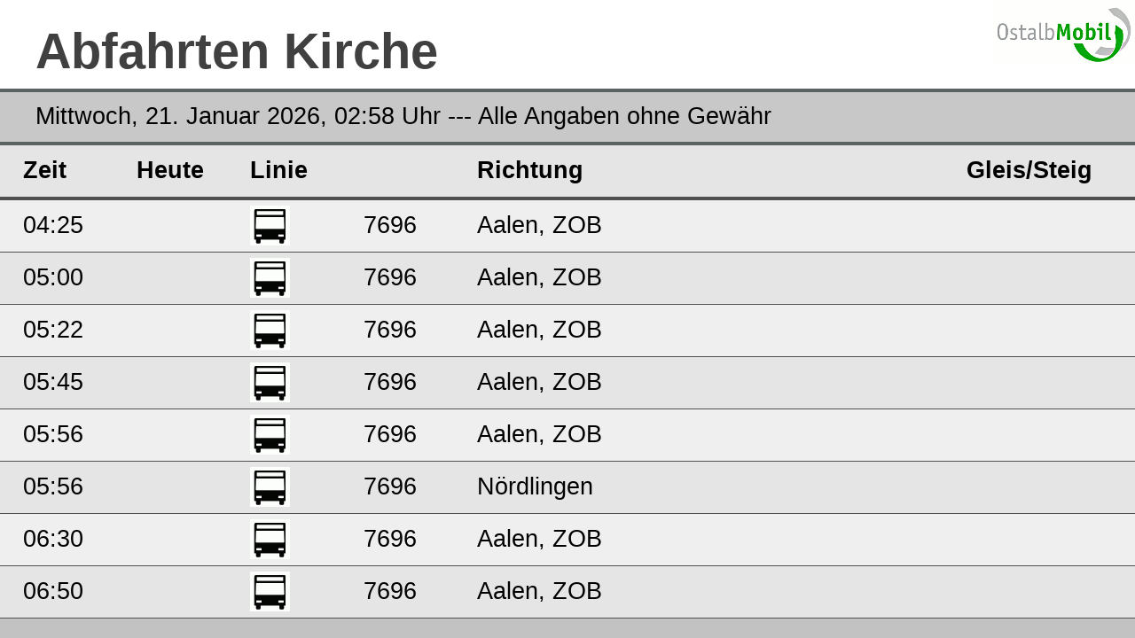

--- FILE ---
content_type: text/html
request_url: https://www.efa-bw.de/rtMonitor/XSLT_DM_REQUEST?type_dm=any&mode=direct&sRaLP=1&locationServerActive=1&stateless=1&itdLPxx_banner=oam.gif&itdLPxx_branding=oam&itdLPxx_useRealtime=true&itdLPxx_genICS=false&itdLPxx_generalInfo=false&name_dm=de:08136:4219
body_size: 1458
content:
<!DOCTYPE html SYSTEM "about:legacy-compat">
<html lang="de">
  <head>
    <meta charset="utf-8"/>
    <title>EFA - Abfahrtstafel</title>
    <link rel="stylesheet" href="css/screen.202011301115.css"/>
    <link rel="stylesheet" href="/branding/oam.css"/>
    <script>
			var language = 'de',
			stateless = '9304219';
			use_realtime = true,
			generalInfo = false,
			rbl = true,
			today = true,
			MOTIcon = true,
			via = false,
			stopname = true,
			platform = true,
			hint = true,
			caption = true,
			extText = '',
			extFooter = '',
			line = '',
			font_size = '',
			color_bg_head = '',
			color_font_head = '',
			display_duration = '',
			request_time_offset = '',
			request_time_span = '',
			transition = '',
			itdDateTime_dep_arr = 'dep',
			storeData = '',
			dep_error = 	'Bitte Aushangfahrplan beachten!',
			sRaLP = 'type_dm=any&amp;mode=direct&amp;sRaLP=1&amp;locationServerActive=1&amp;stateless=1&amp;itdLPxx_banner=oam.gif&amp;itdLPxx_branding=oam&amp;itdLPxx_useRealtime=true&amp;itdLPxx_genICS=false&amp;itdLPxx_generalInfo=false&amp;name_dm=de:08136:4219',
			stop_id_arr = [],
			dep_arr = '',
			debug = false,
			lowFloor = '',
			lowFloor_display = '',
			gen_ics = false,
			stop_ics = true,
			depLine_ics = true,
			depStop_ics = true,
			ics_cols = 	6,
			col_count = 9,
			hTxt1 = '',
			hTxt2= '',
			countdown = false;
		</script>
    <script src="scripts/mdv.202011301115.js" type="text/javascript"> </script>
    <!--[if lt IE 9]><script src="scripts/html5.js" type="text/javascript"><xsl:text> </xsl:text></script><![endif]-->
  </head>
  <body>
    <header id="header">
      <h1 id="headerText">Abfahrten Kirche </h1>
      <div id="logoBox">
        <img alt="Logo" src="/branding/oam.gif"/>
      </div>
    </header>
    <table id="departures" style="border-bottom: 0 none;">
      <colgroup>
        <col class="rblCol"/>
        <col class="timeCol"/>
        <col class="rtCol"/>
        <col class="iconCol"/>
        <col class="serviceCol"/>
        <col class="directionCol"/>
        <col class="stopCol"/>
        <col class="platformCol"/>
        <col class="textCol"/>
      </colgroup>
      <tbody>
        <tr id="dmTimeHeader">
          <td id="dateHeader" colspan="9">
            <input type="hidden" name="itdLPxx_timestamp" id="timestamp" value="20260121:0258"/>
            <div id="dateHeaderContent">
              <span id="headerDateTime">Mittwoch, 21. Januar 2026, 02:58 Uhr</span>
              <span id="headerTxt1"> --- !Echtzeit Probebetrieb</span>
              <span id="headerTxt2"> --- Alle Angaben ohne Gewähr</span>
            </div>
          </td>
        </tr>
        <tr id="dmTableHeader">
          <td class="rbl"> </td>
          <td class="time">Zeit</td>
          <td class="rtTime">Heute</td>
          <td class="service" colspan="2">Linie</td>
          <td class="direction">Richtung</td>
          <td class="stop">Haltestelle</td>
          <td class="platform">Gleis/Steig</td>
          <td class="text"> </td>
        </tr>
        <tr class="departure" id="blankDep">
          <td class="rbl delay">!</td>
          <td class="time">13:00</td>
          <td class="rtime">13:05</td>
          <td class="icon">
            <img class="departureIcons" alt="Zug" src="images/means/train.gif"/>
          </td>
          <td class="service">R457</td>
          <td class="direction">Suttgart Hauptbahnhof</td>
          <td class="stop">Bahnhof</td>
          <td class="platform">12</td>
          <td class="text">1)</td>
        </tr>
      </tbody>
    </table>
    <div id="ics_msg" style="display:none;"/>
  </body>
</html>


--- FILE ---
content_type: text/html
request_url: https://www.efa-bw.de/rtMonitor/XSLT_DM_REQUEST
body_size: 690
content:
<!DOCTYPE tr SYSTEM "about:legacy-compat">
<tr id="dmTimeHeader">
  <td id="dateHeader" colspan="9">
    <input type="hidden" name="itdLPxx_timestamp" id="timestamp" value="20260121:0258"/>
    <div id="dateHeaderContent">
      <span id="headerDateTime">Mittwoch, 21. Januar 2026, 02:58 Uhr</span>
      <span id="headerTxt1"> --- !Echtzeit Probebetrieb</span>
      <span id="headerTxt2"> --- Alle Angaben ohne Gewähr</span>
    </div>
  </td>
</tr><tr id="dmTableHeader">
  <td class="rbl"> </td>
  <td class="time">Zeit</td>
  <td class="rtTime">Heute</td>
  <td class="service" colspan="2">Linie</td>
  <td class="direction">Richtung</td>
  <td class="stop">Haltestelle</td>
  <td class="platform">Gleis/Steig</td>
  <td class="text"> </td>
</tr><tr class="departure departure_noics test departure_odd">
  <td class="rbl minorDelay"> </td>
  <td class="time">04:25</td>
  <td class="rtTime minorDelay"/>
  <td class="icon">
    <img class="departureIcons" alt="Bus" src="images/means/bus.gif"/>
  </td>
  <td class="service"> 7696</td>
  <td class="direction">Aalen, ZOB</td>
  <td class="stop">Kirche</td>
  <td class="platform"> </td>
  <td class="text"/>
</tr><tr class="departure departure_noics test departure_even">
  <td class="rbl minorDelay"> </td>
  <td class="time">05:00</td>
  <td class="rtTime minorDelay"/>
  <td class="icon">
    <img class="departureIcons" alt="Bus" src="images/means/bus.gif"/>
  </td>
  <td class="service"> 7696</td>
  <td class="direction">Aalen, ZOB</td>
  <td class="stop">Kirche</td>
  <td class="platform"> </td>
  <td class="text"/>
</tr><tr class="departure departure_noics test departure_odd">
  <td class="rbl minorDelay"> </td>
  <td class="time">05:22</td>
  <td class="rtTime minorDelay"/>
  <td class="icon">
    <img class="departureIcons" alt="Bus" src="images/means/bus.gif"/>
  </td>
  <td class="service"> 7696</td>
  <td class="direction">Aalen, ZOB</td>
  <td class="stop">Kirche</td>
  <td class="platform"> </td>
  <td class="text"/>
</tr><tr class="departure departure_noics test departure_even">
  <td class="rbl minorDelay"> </td>
  <td class="time">05:45</td>
  <td class="rtTime minorDelay"/>
  <td class="icon">
    <img class="departureIcons" alt="Bus" src="images/means/bus.gif"/>
  </td>
  <td class="service"> 7696</td>
  <td class="direction">Aalen, ZOB</td>
  <td class="stop">Kirche</td>
  <td class="platform"> </td>
  <td class="text"/>
</tr><tr class="departure departure_noics test departure_odd">
  <td class="rbl minorDelay"> </td>
  <td class="time">05:56</td>
  <td class="rtTime minorDelay"/>
  <td class="icon">
    <img class="departureIcons" alt="Bus" src="images/means/bus.gif"/>
  </td>
  <td class="service"> 7696</td>
  <td class="direction">Aalen, ZOB</td>
  <td class="stop">Kirche</td>
  <td class="platform"> </td>
  <td class="text"/>
</tr><tr class="departure departure_noics test departure_even">
  <td class="rbl minorDelay"> </td>
  <td class="time">05:56</td>
  <td class="rtTime minorDelay"/>
  <td class="icon">
    <img class="departureIcons" alt="Bus" src="images/means/bus.gif"/>
  </td>
  <td class="service"> 7696</td>
  <td class="direction">Nördlingen</td>
  <td class="stop">Kirche</td>
  <td class="platform"> </td>
  <td class="text"/>
</tr><tr class="departure departure_noics test departure_odd">
  <td class="rbl minorDelay"> </td>
  <td class="time">06:30</td>
  <td class="rtTime minorDelay"/>
  <td class="icon">
    <img class="departureIcons" alt="Bus" src="images/means/bus.gif"/>
  </td>
  <td class="service"> 7696</td>
  <td class="direction">Aalen, ZOB</td>
  <td class="stop">Kirche</td>
  <td class="platform"> </td>
  <td class="text"/>
</tr><tr class="departure departure_noics test departure_even">
  <td class="rbl minorDelay"> </td>
  <td class="time">06:50</td>
  <td class="rtTime minorDelay"/>
  <td class="icon">
    <img class="departureIcons" alt="Bus" src="images/means/bus.gif"/>
  </td>
  <td class="service"> 7696</td>
  <td class="direction">Aalen, ZOB</td>
  <td class="stop">Kirche</td>
  <td class="platform"> </td>
  <td class="text"/>
</tr>


--- FILE ---
content_type: text/css
request_url: https://www.efa-bw.de/rtMonitor/css/screen.202011301115.css
body_size: 801
content:
body{margin:0;padding:0;font-family:arial,sans-serif;color:#2f2f2f;overflow:hidden;background:#c2c2c2}.error{padding-top:200px;color:darkred;font-size:27px}#header{font-weight:bold;background:#ffcb00;height:100px;color:#2f2f2f;font-size:36px;overflow:hidden}#headerText{margin-left:40px;margin-right:40px;margin-bottom:0;margin-top:5px;float:left}#logoBox{float:right;background:white;height:100px;text-align:center;vertical-align:middle;padding-left:0;padding-right:0;line-height:250%;text-align:center}#logoBox img{vertical-align:middle}#dmTimeHeader{background:#5a6361;border-top:4px solid #5a6361;border-bottom:4px solid #5a6361;color:white}#departures #dmTimeHeader td{padding:0!important}#dateHeaderContent{width:100%;padding-left:40px;padding-right:40px;overflow:hidden;text-overflow:ellipsis;-o-text-overflow:ellipsis}#departures{width:100%;border-collapse:collapse;font-size:27px;background:white;border-bottom:1px solid #505050;table-layout:fixed}#departures td{height:56px;padding-right:3px;overflow:hidden;white-space:nowrap}#dmTableHeader td{font-weight:bold;border-bottom:2px solid #505050}.departure_noics td{border-bottom:1px solid #505050}.rblCol{width:5%}.timeCol{width:10%}.rtCol{width:10%}.iconCol{width:5%}.serviceCol{width:13%}.directionCol{width:30%}.stopCol{width:15%}.platformCol{width:7%}.textCol{width:5%}.rbl{text-align:right;padding-left:40px}.icon img{vertical-align:middle}.viaInfo{font-size:smaller}.text{text-align:right;padding-right:40px!important}.minorDelay{color:#03ac03!important}.delay{color:#fb7a14!important}.bigDelay{color:red!important}.hint{background:#c2c2c2}.hint td{padding:0 40px;text-overflow:ellipsis;-o-text-overflow:ellipsis}#footer{position:absolute;width:100%;bottom:0;padding-top:10px;padding-bottom:10px;padding-left:40px;padding-right:40px;background:#c2c2c2;font-size:27px;height:56px;line-height:56px;overflow:hidden;text-overflow:ellipsis;-o-text-overflow:ellipsis}#ics_msg{font-size:27px;padding:10px 40px;color:darkred;font-weight:bold;background-color:white}.ics_msg_dep{color:darkred;padding-right:10px;text-overflow:ellipsis;-o-text-overflow:ellipsis}.ics_msg_last td,.hint_msg_dep{border-bottom:1px solid #505050}